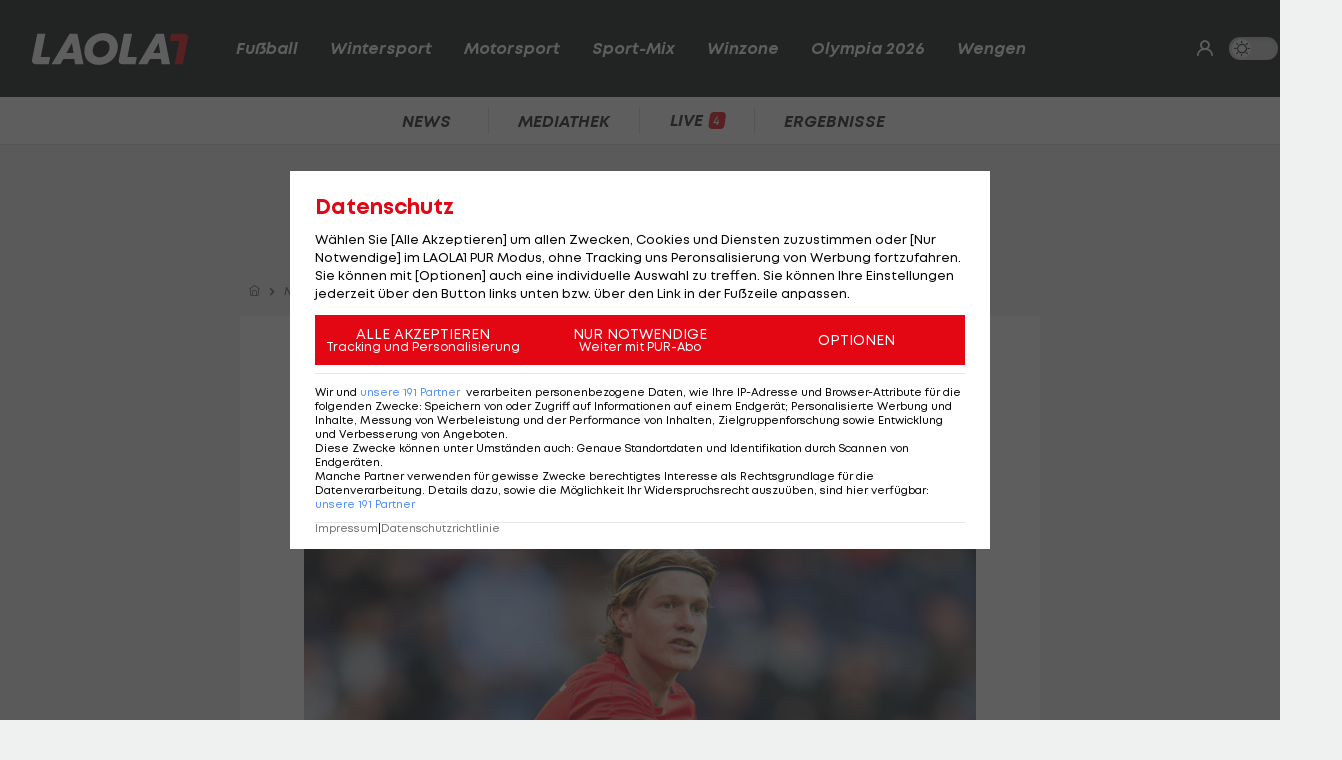

--- FILE ---
content_type: text/html; charset=utf-8
request_url: https://www.laola1.at/de/red/fussball/bundesliga/news/scr-altach-mehrere-wochen-ohne-stammkeeper-andreas-jungdal/
body_size: 5235
content:
<!DOCTYPE html>
<html lang="de">
<head>
        <meta name="viewport" content="width=device-width, initial-scale=1"/>
    <link rel="preload" as="style" href="/storage/build/laola1/assets/laola1-B8C4vPxE.css" /><link rel="modulepreload" as="script" href="/storage/build/laola1/assets/laola1-Cd_MslBC.js" /><link rel="stylesheet" href="/storage/build/laola1/assets/laola1-B8C4vPxE.css" /><script type="module" src="/storage/build/laola1/assets/laola1-Cd_MslBC.js"></script><meta charset="utf-8">
    <meta name="viewport" content="width=device-width, initial-scale=1, maximum-scale=5"/>
<meta name="google-site-verification" content="OS3IjuUnkHqC-kPurqcXm5U9pQHYlHlCtSAE8a9OXmw"/>
<meta name="twitter:card" content="summary"/>
<meta name="twitter:site" content="@LAOLA1_at"/>
<meta name="msvalidate.01" content="8F5DF0CB98DCAD6BDE790EC4E24F14E6"/>
<meta property="fb:pages" content="74707446256"/>
<meta property="fb:pages" content="197320119559"/>
<meta name="apple-itunes-app" content="app-id=456859980">
<meta name="google-play-app" content="app-id=at.laola1">
<link rel="shortcut icon" type="image/x-icon" href="/storage/static/laola1/favicon.ico"/>
<link rel="icon" type="image/x-icon" href="/storage/static/laola1/favicon.ico">
<link rel="manifest" href="/storage/static/laola1/manifest.json" crossorigin="use-credentials">
<meta name="theme-color" content="#2c2c2c"/>
<link rel="apple-touch-icon" href="/?proxy=img/app/splash/apple-icon-180.png">
<meta name="mobile-web-app-capable" content="yes">
<meta name="apple-mobile-web-app-status-bar-style" content="black">
<meta name="apple-mobile-web-app-title" content="LAOLA1.at">
<meta name="robots" content="max-image-preview:large">

<link rel="preload" as="font" type="font/woff2" href="/storage/static/laola1/fonts/subset-Mont-HeavyItalic.woff2"
      crossorigin>
<link rel="preload" as="font" type="font/woff2" href="/storage/static/laola1/fonts/subset-Mont-BoldItalic.woff2"
      crossorigin>
<link rel="preload" as="font" type="font/woff2" href="/storage/static/laola1/fonts/subset-Mont-SemiBoldItalic.woff2"
      crossorigin>
<link rel="preload" as="font" type="font/woff2" href="/storage/static/laola1/fonts/subset-Mont-Regular.woff2"
      crossorigin>


    <script>
    //Todo: is there any better way?
    (function(){
        window.TruendoPayNodeDetails = {
            consents: [1, 2, 3, 4, 7],
            login_url: 'https://www.laola1.at/de/s/login/profil/',
            subscribe_url: 'https://www.laola1.at/pur.html',
        };

        function getAuthenticator() {
            return new Promise((resolve, reject) => {
                const script = document.createElement('script');
                script.src = "https://login.laola1.at/auth/authenticator.js";
                script.addEventListener("load", () => {
                    resolve(new window.authenticator());
                });
                script.addEventListener("error", reject);
                document.head.appendChild(script);
            });
        }

        function getVerifiedIdentity() {
            return new Promise((resolve, reject) => {
                if (document.cookie.indexOf("cognito.username") === -1) return reject();
                getAuthenticator().then((authenticator) => {
                    return authenticator.getVerifiedIdentity().then(resolve).catch(reject);
                }).catch(reject);
            });
        }

        window.TruendoPayGetJWT = () => {
            return new Promise((resolve) => {
                getVerifiedIdentity().then(identity => {
                    resolve(identity.jwtToken);
                }).catch(() => {
                    resolve("");
                });
            });
        };
        window.TruendoPayRequireJWT = () => {
            return getAuthenticator().then((authenticator) => {
                return authenticator.login();
            }).then(() => {
                return getVerifiedIdentity();
            }).then((identity) => {
                return identity.jwtToken;
            });
        };
    })()
</script>
<script src="https://cdn.truendo.com/pc/assets/scripts/stub.js" defer></script>
<script defer id="truendoPrivacyPanel"
        type="text/javascript"
        src="https://cdn.truendo.com/pc/app.pid.js"
        data-pay-id="ae5881e1-ad91-4933-ab2e-1c3b775f9933"
        data-siteid="ae5881e1-ad91-4933-ab2e-1c3b775f9933"></script>





        
<title>SCR Altach mehrere Wochen ohne Stammkeeper Andreas Jungdal</title>
<meta property="og:title" content="SCR Altach mehrere Wochen ohne Stammkeeper Andreas Jungdal">

    <meta property="og:image" content="https://www.laola1.at/storage/files/9b/56/a5/1a-954b-4b13-aa98-6842d619debd.1280x720.jpg?v=0">

    <meta name="description" content="Der 21-jährige Torhüter musste seine Zelte bei der U21-Nationalmannschaft Dänemarks vorzeitig abbrechen. Auch Altach muss nun auf ihn verzichten.">
    <meta property="og:description" content="Der 21-jährige Torhüter musste seine Zelte bei der U21-Nationalmannschaft Dänemarks vorzeitig abbrechen. Auch Altach muss nun auf ihn verzichten.">

    <meta name="keywords" content="Admiral Bundesliga,Fußball,SCR Altach,Andreas Jungdal"/>

<meta property="og:type" content="website"/>
<meta property="og:url" content="https://www.laola1.at/de/red/fussball/bundesliga/news/scr-altach-mehrere-wochen-ohne-stammkeeper-andreas-jungdal/">
<link rel="canonical" href="https://www.laola1.at/de/red/fussball/bundesliga/news/scr-altach-mehrere-wochen-ohne-stammkeeper-andreas-jungdal/"/>
        <link rel="preload" media="(max-width:639px)" as="image" type="image/avif" href="/storage/files/9b/56/a5/1a-954b-4b13-aa98-6842d619debd.800x450.avif?v=0">
        <link rel="preload" media="(min-width:640px)" as="image" type="image/avif"
              href="/storage/files/9b/56/a5/1a-954b-4b13-aa98-6842d619debd.800x450.avif?v=0">
    </head>

<body>
<script>(function () { try { if (window.localStorage.darkMode === "1") { document.body.classList.add("dark-mode"); } } catch(e) { console.error(e)}})()</script>
<div data-module='injectElement' data-id='8813889'><div class="navigation-placeholder"></div>
</div>

<main data-module="fakeNavigation">
    <div class="left sitebar ad-content">
        <div class="sticky-container">
            <div id="skyscraper_left"
     class="ad-container"
     data-module="aditionAd"
     data-load-on="scroll">
    <div></div>
</div>
        </div>
    </div>

    <div class="main-wrapper">
        
            <section class="billboard ad-content">
    <div id="billboard"
     class="ad-container"
     data-module="aditionAd"
     data-load-on="scroll">
    <div></div>
</div>
</section>
<section class="mobile-banner ad-content">
    <div id="mobile_billboard"
     class="ad-container"
     data-module="aditionAd"
     data-load-on="scroll">
    <div></div>
</div>
</section>

        <article>
            <script type="application/ld+json">{"@context":"https:\/\/schema.org","@type":"NewsArticle","mainEntityOfPage":"https:\/\/www.laola1.at\/de\/red\/fussball\/bundesliga\/news\/scr-altach-mehrere-wochen-ohne-stammkeeper-andreas-jungdal\/","url":"https:\/\/www.laola1.at\/de\/red\/fussball\/bundesliga\/news\/scr-altach-mehrere-wochen-ohne-stammkeeper-andreas-jungdal\/","inLanguage":"de","keywords":"Admiral Bundesliga, Fu\u00dfball, SCR Altach, Andreas Jungdal","headline":"SCR Altach mehrere Wochen ohne Schl\u00fcsselspieler","description":"Der 21-j\u00e4hrige Torh\u00fcter musste seine Zelte bei der U21-Nationalmannschaft D\u00e4nemarks vorzeitig abbrechen. Auch Altach muss nun auf ihn verzichten.","datePublished":"2023-03-24T16:58:03+01:00","dateModified":"2024-02-15T03:33:14+01:00","isAccessibleForFree":true,"image":["https:\/\/www.laola1.at\/storage\/files\/9b\/56\/a5\/1a-954b-4b13-aa98-6842d619debd.720x720.jpg?v=0","https:\/\/www.laola1.at\/storage\/files\/9b\/56\/a5\/1a-954b-4b13-aa98-6842d619debd.960x720.jpg?v=0","https:\/\/www.laola1.at\/storage\/files\/9b\/56\/a5\/1a-954b-4b13-aa98-6842d619debd.1280x720.jpg?v=0"],"publisher":{"@type":"Organization","name":"Laola1.at","url":"https:\/\/www.laola1.at\/de\/","sameAs":["https:\/\/www.facebook.com\/LAOLA1","https:\/\/www.instagram.com\/laola1at\/"],"@context":"https:\/\/schema.org"},"author":{"@type":"Organization","url":"https:\/\/www.laola1.at\/de\/","name":"Laola1.at"}}</script>


                    
<section class="article-breadcrumbs-wrapper">
    <ul class="article-breadcrumbs"
        itemscope
        itemtype="https://schema.org/BreadcrumbList">
        <li>
            <a class="bread-link"
               href="/de/"
               aria-label="Home">
                <em class="ico-home"></em>
            </a>
        </li>
        <li itemprop="itemListElement"
            itemscope
            itemtype="https://schema.org/ListItem">
            <em class="ico-arrow-right"></em>
            <a class="bread-link"
               href="/de/daten/news"
               itemprop="item">
                <span itemprop="name">News</span>
            </a>
            <meta itemprop="position" content="1"/>
        </li>
                                    <li itemprop="itemListElement"
                    itemscope
                    itemtype="https://schema.org/ListItem">
                    <em class="ico-arrow-right"></em>
                    <a class="bread-link" href="/de/fussball/"
                       itemprop="item">
                        <span itemprop="name">Fußball</span>
                    </a>
                    <meta itemprop="position" content="2"/>
                </li>
                            <li itemprop="itemListElement"
                    itemscope
                    itemtype="https://schema.org/ListItem">
                    <em class="ico-arrow-right"></em>
                    <a class="bread-link" href="/de/daten/news/fussball/oesterreichische-bundesliga/"
                       itemprop="item">
                        <span itemprop="name">Bundesliga</span>
                    </a>
                    <meta itemprop="position" content="3"/>
                </li>
                        </ul>
</section>
        
        <!-- sponsored content -->

        <section class="article-wrapper" data-module="insertAdsIntoNews">

            <div id="element-101153"><section class="article-header-wrapper">
    <div class="article-header">
        <time>
                            Altach,
                        24.03.23 16:58
        </time>
        <div class="badge"><span>NEWS</span></div>
        <h1 itemprop="headline">
            Altach mehrere Wochen ohne Stammkeeper Andreas Jungdal
        </h1>
        <p itemprop="description" class="desc"></p>
    </div>
</section>

<section class="article-img-wrapper">
    <figure class="article-img">
                    
    <picture>
        <source srcset="/storage/files/9b/56/a5/1a-954b-4b13-aa98-6842d619debd.800x450.avif?v=0"
                media="(min-width:640px)"
                type="image/avif">
        <source srcset="/storage/files/9b/56/a5/1a-954b-4b13-aa98-6842d619debd.800x450.jpg?v=0"
                media="(min-width:640px)"
                type="image/jpg">
        <source srcset="/storage/files/9b/56/a5/1a-954b-4b13-aa98-6842d619debd.800x450.avif?v=0"
                media="(max-width:639px)"
                type="image/avif">

        <img style="width:100%; aspect-ratio: 1.7777777777778;"
             class="desktop-16-9"
             alt="Altach mehrere Wochen ohne Stammkeeper Andreas Jungdal"
             src="/storage/files/9b/56/a5/1a-954b-4b13-aa98-6842d619debd.800x450.jpg?v=0">
    </picture>
            <small class="copy">Foto: © GEPA</small>
                    </figure>
    
</section>

<section class="article-news">
    <div class="info-wrapper">
        <div class="article-info">
            <small class="copy">
                Textquelle: &copy; 
            </small>
                    </div>
        <div class="interactions">
        <div class="share list-btn list-link" data-module="shareButton">
        <em class="ico-social-share"></em>
        Teilen
    </div>
    <a class="list-btn list-link" href="#postings">
        <em class="ico-comment"></em>
                    <span class="comment-count" data-module="countPostings" data-pageid="2274151"></span>
                <span class="hide-on-mobile">Kommentare</span>
    </a>
</div>
    </div>

    <div class="editor-text"><p>Klaus Schmidt wird die ersten paar Spiele als Cheftrainer des <a href='/de/daten/news/fussball/scr-altach/' class='tag'>SCR Altach</a> ohne Andreas Jungdal auskommen m&uuml;ssen.</p>
<p>Wie die Vorarlbeger am Freitag mitteilen, musste der 21-j&auml;hrige D&auml;ne vorzeitig von der U21-Nationalmannschaft abreisen.&nbsp;</p>
<p>Jungdal laboriert demnach an einer Muskeverletzung im Oberschenkelbereich. Der Torh&uuml;ter muss mit einer Pause von drei bis vier Wochen rechnen, so die Altacher.</p>
<p>Schon am vergangenen Bundesliga-Wochenende hatte Jungdal mit k&ouml;rperlichen Problemen zu k&auml;mpfen, dennoch sicherte er den Vorarlbergern mit einer Glanzleistung einen Punkt bei Red Bull Salzburg (1:1).</p></div>
</section></div>

            <div id="cad"
     class="ad-container"
     data-module="aditionAd"
     data-load-on="scroll">
    <div></div>
</div>
            <div class="article-content">
                
            </div>

                            <div id="element--5084"><section class="related-news swiper-container"
         data-on="scroll"
         data-fetch-element="8d02eac9851b77b00f132b7698d9327ed6790cec4e560165995a0554f60b6f3c:[base64]">
    <h2><span>Mehr zum Thema</span></h2>
    <div class="top-stories-wrapper">
        <div class="css-slider snap" data-module="cssSlider">
                            <div class="teaser2 snap"
                     style="min-width: 280px">
                    <a href="https://www.laola1.at/de/red/fussball/bundesliga/liga-facts/die-transferliste-der-oesterreichischen-bundesliga---sommer-2025/"
                       target="_self"
                       class="t-big related-news-link">
                        <picture class="placeholder-16-9">
    <source type="image/avif"
            srcset="/storage/files/9d/b2/8b/f6-30c2-46cf-ae3b-3a9aca02c001.800x450.avif?v=0"/>
    <img src="/storage/files/9d/b2/8b/f6-30c2-46cf-ae3b-3a9aca02c001.800x450.jpg?v=0"
         type="image/jpg"
         loading="lazy"
         alt="Transferliste der österreichischen Bundesliga">
</picture>
                        <div class="teaser2-body" data-id="2576609" >
    <h2>Transferliste der österreichischen Bundesliga</h2>
    <span class="category">
            <em class="ico-fussball"></em>
        Bundesliga
    </span>
    <div class="comments-count">
            </div>
</div>
                    </a>
                </div>
                            <div class="teaser2 snap"
                     style="min-width: 280px">
                    <a href="https://www.laola1.at/de/red/fussball/bundesliga/diashows/die-rekord-verkaeufe-der-12-bundesliga-klubs/"
                       target="_self"
                       class="t-big related-news-link">
                        <picture class="placeholder-16-9">
    <source type="image/avif"
            srcset="/storage/files/01/97/f8/3f-cb98-726e-bdf3-1d8e78c48800.800x450.avif?v=0"/>
    <img src="/storage/files/01/97/f8/3f-cb98-726e-bdf3-1d8e78c48800.800x450.jpg?v=0"
         type="image/jpg"
         loading="lazy"
         alt="Die Rekord-Verkäufe der 12 Bundesliga-Klubs">
</picture>
                        <div class="teaser2-body" data-id="2308952" >
    <h2>Die Rekord-Verkäufe der 12 Bundesliga-Klubs</h2>
    <span class="category">
            <em class="ico-fussball"></em>
        Bundesliga
    </span>
    <div class="comments-count">
                    <i class="ico-comment"></i>
            <div>25</div>
            </div>
</div>
                    </a>
                </div>
                            <div class="teaser2 snap"
                     style="min-width: 280px">
                    <a href="https://www.laola1.at/de/red/fussball/bundesliga/diashows/gak-neue-trikots-2025-26/"
                       target="_self"
                       class="t-big related-news-link">
                        <picture class="placeholder-16-9">
    <source type="image/avif"
            srcset="/storage/files/01/97/f8/b0-1ff4-71a4-8620-2ad2d4d9c69e.800x450.avif?v=0"/>
    <img src="/storage/files/01/97/f8/b0-1ff4-71a4-8620-2ad2d4d9c69e.800x450.jpg?v=0"
         type="image/jpg"
         loading="lazy"
         alt="Retro-Look: Das sind die neuen Trikots des GAK">
</picture>
                        <div class="teaser2-body" data-id="2597211" >
    <h2>Retro-Look: Das sind die neuen Trikots des GAK</h2>
    <span class="category">
            <em class="ico-fussball"></em>
        Bundesliga
    </span>
    <div class="comments-count">
                    <i class="ico-comment"></i>
            <div>16</div>
            </div>
</div>
                    </a>
                </div>
                            <div class="teaser2 snap"
                     style="min-width: 280px">
                    <a href="https://www.laola1.at/de/red/fussball/bundesliga/diashows/die-rekord-abgaenge-des-sk-rapid/"
                       target="_self"
                       class="t-big related-news-link">
                        <picture class="placeholder-16-9">
    <source type="image/avif"
            srcset="/storage/files/01/97/f8/a2-6064-72f4-a58b-c507d7ed023f.800x450.avif?v=0"/>
    <img src="/storage/files/01/97/f8/a2-6064-72f4-a58b-c507d7ed023f.800x450.jpg?v=0"
         type="image/jpg"
         loading="lazy"
         alt="Die Rekord-Abgänge des SK Rapid">
</picture>
                        <div class="teaser2-body" data-id="2385930" >
    <h2>Die Rekord-Abgänge des SK Rapid</h2>
    <span class="category">
            <em class="ico-fussball"></em>
        Bundesliga
    </span>
    <div class="comments-count">
                    <i class="ico-comment"></i>
            <div>89</div>
            </div>
</div>
                    </a>
                </div>
                            <div class="teaser2 snap"
                     style="min-width: 280px">
                    <a href="https://www.laola1.at/de/red/fussball/bundesliga/news/kaufoption-gesichert--hartberg-leiht-lask-stuermer-havel-aus/"
                       target="_self"
                       class="t-big related-news-link">
                        <picture class="placeholder-16-9">
    <source type="image/avif"
            srcset="/storage/files/01/97/f8/8c-26c6-72a9-b4d9-4e09a7c5f671.800x450.avif?v=0"/>
    <img src="/storage/files/01/97/f8/8c-26c6-72a9-b4d9-4e09a7c5f671.800x450.jpg?v=0"
         type="image/jpg"
         loading="lazy"
         alt="Kaufoption gesichert: Hartberg leiht LASK-Stürmer aus">
</picture>
                        <div class="teaser2-body" data-id="2597185" >
    <h2>Kaufoption gesichert: Hartberg leiht LASK-Stürmer aus</h2>
    <span class="category">
            <em class="ico-fussball"></em>
        Bundesliga
    </span>
    <div class="comments-count">
                    <i class="ico-comment"></i>
            <div>6</div>
            </div>
</div>
                    </a>
                </div>
                            <div class="teaser2 snap"
                     style="min-width: 280px">
                    <a href="https://www.laola1.at/de/red/fussball/bundesliga/news/forciert-naechsten-schritt--beraterwechsel-bei-oscar-gloukh/"
                       target="_self"
                       class="t-big related-news-link">
                        <picture class="placeholder-16-9">
    <source type="image/avif"
            srcset="/storage/files/01/97/f8/38-67e3-708d-8d0b-c7d4648162ac.800x450.avif?v=0"/>
    <img src="/storage/files/01/97/f8/38-67e3-708d-8d0b-c7d4648162ac.800x450.jpg?v=0"
         type="image/jpg"
         loading="lazy"
         alt="Transfer? Gloukh wechselt den Berater">
</picture>
                        <div class="teaser2-body" data-id="2597161" >
    <h2>Transfer? Gloukh wechselt den Berater</h2>
    <span class="category">
            <em class="ico-fussball"></em>
        Bundesliga
    </span>
    <div class="comments-count">
                    <i class="ico-comment"></i>
            <div>26</div>
            </div>
</div>
                    </a>
                </div>
                            <div class="teaser2 snap"
                     style="min-width: 280px">
                    <a href="https://www.laola1.at/de/red/fussball/bundesliga/news/austria-abgang-im-sommer--das-sagt-dominik-fitz/"
                       target="_self"
                       class="t-big related-news-link">
                        <picture class="placeholder-16-9">
    <source type="image/avif"
            srcset="/storage/files/01/97/f8/26-dacb-71e9-90b9-c189403735d4.800x450.avif?v=0"/>
    <img src="/storage/files/01/97/f8/26-dacb-71e9-90b9-c189403735d4.800x450.jpg?v=0"
         type="image/jpg"
         loading="lazy"
         alt="Austria-Abgang im Sommer? Das sagt Dominik Fitz">
</picture>
                        <div class="teaser2-body" data-id="2597148" >
    <h2>Austria-Abgang im Sommer? Das sagt Dominik Fitz</h2>
    <span class="category">
            <em class="ico-fussball"></em>
        Bundesliga
    </span>
    <div class="comments-count">
                    <i class="ico-comment"></i>
            <div>48</div>
            </div>
</div>
                    </a>
                </div>
                    </div>
    </div>
</section></div>
            
            <div class="info-wrapper">
                <!-- authors -->
                <div class="interactions">
        <div class="share list-btn list-link" data-module="shareButton">
        <em class="ico-social-share"></em>
        Teilen
    </div>
    <a class="list-btn list-link" href="#postings">
        <em class="ico-comment"></em>
                    <span class="comment-count" data-module="countPostings" data-pageid="2274151"></span>
                <span class="hide-on-mobile">Kommentare</span>
    </a>
</div>
            </div>

            
        </section>


    </article>

    <section>
        <div id="postings-ad"></div>
    </section>

            <section class="postings-wrapper" id="postings">
    <h2>
        <a class="postings-anchor" href="#postings">
                <span class="comment-count"
                      data-module="countPostings"
                      data-pageid="2274151"></span> Kommentare</a>
    </h2>
    <div class="postings l1-postings"
         data-module="postings"
         data-load-on="scroll"
         data-post-id="news_2274151">
    </div>
</section>
    
    <section class="link-list-wrapper on-page">
        <div class="link-list css-slider" data-module="cssSlider">
            <a class="list-btn list-link"
           href="/de/daten/news/fussball/oesterreichische-bundesliga/">
            Admiral Bundesliga
        </a>
            <a class="list-btn list-link"
           href="/de/daten/news/fussball/fussball/">
            Fußball
        </a>
            <a class="list-btn list-link"
           href="/de/daten/news/fussball/scr-altach/">
            SCR Altach
        </a>
            <a class="list-btn list-link"
           href="/de/daten/news/andreas-jungdal/">
            Andreas Jungdal
        </a>
    </div>
    </section>

    <div class="OUTBRAIN"
     data-module="outbrain"
     data-load-on="scroll"
     data-widget-id="AR_1"
     data-ob-template="AT_Laola1.at"></div>

    </div>

    <div class="right sitebar ad-content">
        <div class="sticky-container">
            <div id="skyscraper"
     class="ad-container"
     data-module="aditionAd"
     data-load-on="scroll">
    <div></div>
</div>
        </div>
    </div>
        <script type="text/javascript">
        window.pageInfo = JSON.parse("{\u0022title\u0022:\u0022SCR Altach mehrere Wochen ohne Stammkeeper Andreas Jungdal\u0022,\u0022url\u0022:\u0022https:\\\/\\\/www.laola1.at\\\/de\\\/red\\\/fussball\\\/bundesliga\\\/news\\\/scr-altach-mehrere-wochen-ohne-stammkeeper-andreas-jungdal\\\/\u0022,\u0022authors\u0022:[],\u0022pageId\u0022:2274151,\u0022rubricId\u0022:13,\u0022breadcrumbs\u0022:[\u0022Fu\\u00dfball\u0022,\u0022Bundesliga\u0022],\u0022publishDate\u0022:\u00222023-03-24\u0022,\u0022publishTime\u0022:\u002216:58\u0022,\u0022publishedAt\u0022:\u00222023-03-24T16:58:03+01:00\u0022,\u0022updatedAt\u0022:\u00222024-07-11T11:49:09+02:00\u0022,\u0022layout\u0022:\u0022Meldung - News\u0022,\u0022tags\u0022:[\u0022Admiral Bundesliga\u0022,\u0022Fu\\u00dfball\u0022,\u0022SCR Altach\u0022,\u0022Andreas Jungdal\u0022],\u0022oewaCategoryPath\u0022:null}")
    </script>
</main>

<footer>
    <div data-lazy="1" data-module='injectElement' data-id='9331790'><div style="height: 300px; width: 100%">

</div>
</div>
</footer>

<div id="reading-progress">
    <span id="progress-bar" data-module="progressBar" class="bar"></span>
</div>

</body>
</html>


--- FILE ---
content_type: text/html; charset=utf-8
request_url: https://www.laola1.at/element/8d02eac9851b77b00f132b7698d9327ed6790cec4e560165995a0554f60b6f3c%3AeyJpZCI6LTUwODQsImNsYXNzIjoiTGFvbGExXFxUZWFzZXJcXFJlbGF0ZWROZXdzRWxlbWVudCIsInBhZ2VfaWQiOjIyNzQxNTEsImNvbmZpZyI6eyJ0aXRsZSI6Ik1laHIgenVtIFRoZW1hIiwidGFncyI6IjUsMTksNDE0LDI4NzM3In0sInF1ZXJ5Ijp7InVuaXF1ZSI6IjEifX0%3D
body_size: 999
content:
<section class="related-news swiper-container"
         data-on="scroll"
         data-fetch-element="">
    <h2><span>Mehr zum Thema</span></h2>
    <div class="top-stories-wrapper">
        <div class="css-slider snap" data-module="cssSlider">
                            <div class="teaser2 snap"
                     style="min-width: 280px">
                    <a href="https://www.laola1.at/de/red/fussball/bundesliga/news/transfer-update--salzburg-gibt-bundesliga-rekordeinkauf-ab/"
                       target="_self"
                       class="t-big related-news-link">
                        <picture class="placeholder-16-9">
    <source type="image/avif"
            srcset="/storage/files/01/99/04/77-361e-71d5-9a69-16edde66f78d.800x450.avif?v=0"/>
    <img src="/storage/files/01/99/04/77-361e-71d5-9a69-16edde66f78d.800x450.jpg?v=0"
         type="image/jpg"
         loading="lazy"
         alt="Transfer-Update: Salzburg gibt Bundesliga-Rekordeinkauf ab">
    
</picture>
                        <div class="teaser2-body" data-id="3400839" >
    <h2>Transfer-Update: Salzburg gibt Bundesliga-Rekordeinkauf ab</h2>
    <span class="category">
                        <em class="ico-fussball"></em>
                Bundesliga
    </span>
    <div class="comments-count">
            </div>
</div>
                    </a>
                </div>
                            <div class="teaser2 snap"
                     style="min-width: 280px">
                    <a href="https://www.laola1.at/de/red/fussball/bundesliga/news/fix--salzburg-rekordeinkauf-wechselt-in-die-ligue-1/"
                       target="_self"
                       class="t-big related-news-link">
                        <picture class="placeholder-16-9">
    <source type="image/avif"
            srcset="/storage/files/01/9b/c8/09-bdd7-730c-af5d-f482734dc78d.800x450.avif?v=1"/>
    <img src="/storage/files/01/9b/c8/09-bdd7-730c-af5d-f482734dc78d.800x450.jpg?v=1"
         type="image/jpg"
         loading="lazy"
         alt="Fix: Salzburg-Rekordeinkauf wechselt in die Ligue 1">
    
</picture>
                        <div class="teaser2-body" data-id="3400821" >
    <h2>Fix: Salzburg-Rekordeinkauf wechselt in die Ligue 1</h2>
    <span class="category">
                        <em class="ico-fussball"></em>
                Bundesliga
    </span>
    <div class="comments-count">
                    <i class="ico-comment"></i>
            <div>6</div>
            </div>
</div>
                    </a>
                </div>
                            <div class="teaser2 snap"
                     style="min-width: 280px">
                    <a href="https://www.laola1.at/de/red/fussball/bundesliga/news/struber-ueber-zeit-in-salzburg--arbeite-lieber-weit-weg-/"
                       target="_self"
                       class="t-big related-news-link">
                        <picture class="placeholder-16-9">
    <source type="image/avif"
            srcset="/storage/files/01/9b/c7/a2-2cd6-707c-9fa3-25c3d8fccd8e.800x450.avif?v=1"/>
    <img src="/storage/files/01/9b/c7/a2-2cd6-707c-9fa3-25c3d8fccd8e.800x450.jpg?v=1"
         type="image/jpg"
         loading="lazy"
         alt="Struber über Zeit in Salzburg: &quot;Arbeite lieber weit weg&quot;">
    
</picture>
                        <div class="teaser2-body" data-id="3400813" >
    <h2>Struber über Zeit in Salzburg: &quot;Arbeite lieber weit weg&quot;</h2>
    <span class="category">
                        <em class="ico-fussball"></em>
                Bundesliga
    </span>
    <div class="comments-count">
                    <i class="ico-comment"></i>
            <div>28</div>
            </div>
</div>
                    </a>
                </div>
                            <div class="teaser2 snap"
                     style="min-width: 280px">
                    <a href="https://www.laola1.at/de/red/fussball/bundesliga/news/zwei-comebacks-bei-xxl-test-der-wiener-austria/"
                       target="_self"
                       class="t-big related-news-link">
                        <picture class="placeholder-16-9">
    <source type="image/avif"
            srcset="/storage/files/01/9b/c7/0f-f4da-7205-9418-c5fc8a24af5b.800x450.avif?v=1"/>
    <img src="/storage/files/01/9b/c7/0f-f4da-7205-9418-c5fc8a24af5b.800x450.jpg?v=1"
         type="image/jpg"
         loading="lazy"
         alt="Zwei Comebacks bei XXL-Test der Wiener Austria">
    
</picture>
                        <div class="teaser2-body" data-id="3400782" >
    <h2>Zwei Comebacks bei XXL-Test der Wiener Austria</h2>
    <span class="category">
                        <em class="ico-fussball"></em>
                Bundesliga
    </span>
    <div class="comments-count">
                    <i class="ico-comment"></i>
            <div>32</div>
            </div>
</div>
                    </a>
                </div>
                            <div class="teaser2 snap"
                     style="min-width: 280px">
                    <a href="https://www.laola1.at/de/red/fussball/bundesliga/news/verliert-hartberg-seinen-dauerbrenner-/"
                       target="_self"
                       class="t-big related-news-link">
                        <picture class="placeholder-16-9">
    <source type="image/avif"
            srcset="/storage/files/01/9b/c6/f8-e69f-7073-889f-65d3ba13571a.800x450.avif?v=1"/>
    <img src="/storage/files/01/9b/c6/f8-e69f-7073-889f-65d3ba13571a.800x450.jpg?v=1"
         type="image/jpg"
         loading="lazy"
         alt="Verliert Hartberg seinen Dauerbrenner?">
    
</picture>
                        <div class="teaser2-body" data-id="3400777" >
    <h2>Verliert Hartberg seinen Dauerbrenner?</h2>
    <span class="category">
                        <em class="ico-fussball"></em>
                Bundesliga
    </span>
    <div class="comments-count">
            </div>
</div>
                    </a>
                </div>
                            <div class="teaser2 snap"
                     style="min-width: 280px">
                    <a href="https://www.laola1.at/de/red/fussball/bundesliga/news/leihe-wohl-beendet--offensivspieler-verlaesst-den-gak/"
                       target="_self"
                       class="t-big related-news-link">
                        <picture class="placeholder-16-9">
    <source type="image/avif"
            srcset="/storage/files/01/9b/c5/93-6f41-72cd-bb11-0c7b6e51227b.800x450.avif?v=1"/>
    <img src="/storage/files/01/9b/c5/93-6f41-72cd-bb11-0c7b6e51227b.800x450.jpg?v=1"
         type="image/jpg"
         loading="lazy"
         alt="Leihe beendet: Offensivspieler verlässt den GAK">
    
</picture>
                        <div class="teaser2-body" data-id="3400728" >
    <h2>Leihe beendet: Offensivspieler verlässt den GAK</h2>
    <span class="category">
                        <em class="ico-fussball"></em>
                Bundesliga
    </span>
    <div class="comments-count">
                    <i class="ico-comment"></i>
            <div>8</div>
            </div>
</div>
                    </a>
                </div>
                            <div class="teaser2 snap"
                     style="min-width: 280px">
                    <a href="https://www.laola1.at/de/red/fussball/bundesliga/news/feldhofer-bestaetigt--gak-hat-eine-neue-nummer-eins/"
                       target="_self"
                       class="t-big related-news-link">
                        <picture class="placeholder-16-9">
    <source type="image/avif"
            srcset="/storage/files/01/9b/c6/19-7a50-728c-bbb8-aaddf232f853.800x450.avif?v=1"/>
    <img src="/storage/files/01/9b/c6/19-7a50-728c-bbb8-aaddf232f853.800x450.jpg?v=1"
         type="image/jpg"
         loading="lazy"
         alt="Feldhofer bestätigt: GAK hat eine neue Nummer eins">
    
</picture>
                        <div class="teaser2-body" data-id="3400747" >
    <h2>Feldhofer bestätigt: GAK hat eine neue Nummer eins</h2>
    <span class="category">
                        <em class="ico-fussball"></em>
                Bundesliga
    </span>
    <div class="comments-count">
                    <i class="ico-comment"></i>
            <div>18</div>
            </div>
</div>
                    </a>
                </div>
                    </div>
    </div>
</section>